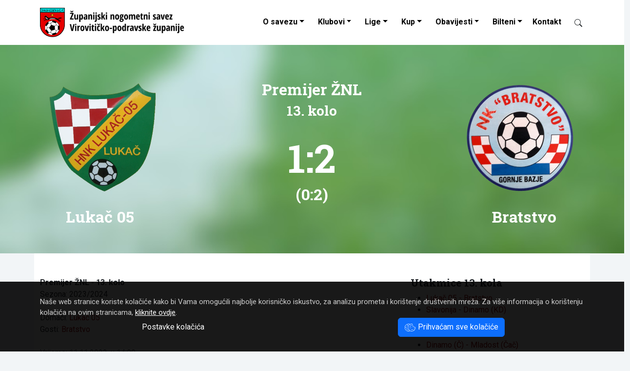

--- FILE ---
content_type: text/html; Charset=UTF-8
request_url: https://znsvpz.hr/utakmica/lukac-05-bratstvo/19738/
body_size: 7407
content:
<!DOCTYPE html>
<html lang="hr">
<head>
	<meta charset="UTF-8">
	<meta http-equiv="X-UA-Compatible" content="IE=edge">
	<meta name="viewport" content="width=device-width, initial-scale=1">
	<meta name="keywords" content="Županijski nogometni savez Virovitičko-podravske županije">

	<link rel="dns-prefetch" href="https://cdn.jsdelivr.net">
	<link rel="preconnect" href="https://fonts.googleapis.com">
	<link rel="preconnect" href="https://fonts.gstatic.com" crossorigin>
	<link rel="preconnect" href="https://www.google-analytics.com">
	<link rel="preconnect" href="https://www.googletagmanager.com">


	<meta name="description" content="Premijer &#381;NL - 13. kolo, Luka&#269;, 11.11.2023. u 14:00, Zamjena doma&#263;instva. Gledatelja 200. Strijelci :Doma&#263;i : Egri (74). Gosti : Milinovi&#263; (18),Rebi&#263; (37).">
	<meta name="verify-v1" content="9JugEa9qR1M3KGI2oA+yvhAU7Gs9q0iA//tOTMn72hQ=">
	<meta name="theme-color" content="#ffffff">

	<title>Utakmica Lukač 05 - Bratstvo (0 : 2) 1 : 2 - Županijski nogometni savez Virovitičko-podravske županije</title>
	<link rel="icon" href="/favicon.ico">
	

	
	<link href="https://fastly.jsdelivr.net/npm/bootstrap@5.3.0/dist/css/bootstrap.min.css" rel="stylesheet" integrity="sha384-9ndCyUaIbzAi2FUVXJi0CjmCapSmO7SnpJef0486qhLnuZ2cdeRhO02iuK6FUUVM" crossorigin="anonymous">
	<link href="https://fonts.googleapis.com/css2?family=Roboto+Condensed:ital,wght@0,400;0,700;1,400;1,700&family=Roboto+Slab:wght@400;700&family=Roboto:ital,wght@0,400;0,700;1,400;1,700&display=swap" rel="stylesheet">
	<link rel="stylesheet" href="/design/style2023.css">
	<link title="novosti" href="https://znsvpz.hr/rss/" type="application/rss+xml" rel="alternate">


<!-- Google tag (gtag.js) 2023-06-27 -->
<script async src="https://www.googletagmanager.com/gtag/js?id=G-671GJ7T1BC"></script>
<script>
  window.dataLayer = window.dataLayer || [];
  function gtag(){dataLayer.push(arguments);}
  gtag('js', new Date());

  gtag('config', 'G-671GJ7T1BC');
</script>


	<script>

		function ajaxTablica(ligaID, brKlubova) {
			var kontejner = document.getElementById("liga" + ligaID);
			var xhttp = new XMLHttpRequest();
			xhttp.onreadystatechange = function() {
				if (this.readyState == 4 && this.status == 200) {
					kontejner.innerHTML = this.responseText;
				}
			};
			xhttp.open("GET", "/ajax-liga2023.asp?ligaID=" + ligaID + "&brojKlubova="+brKlubova, true);
			xhttp.setRequestHeader("Content-type", "application/x-www-form-urlencoded");
			xhttp.send();
		}
		function ajaxTablicaWide(ligaID, brKlubova) {
			var kontejner = document.getElementById("liga" + ligaID);
			var xhttp = new XMLHttpRequest();
			xhttp.onreadystatechange = function() {
				if (this.readyState == 4 && this.status == 200) {
					kontejner.innerHTML = this.responseText;
				}
			};
			xhttp.open("GET", "/ajax-liga.asp?ligaID=" + ligaID + "&brojKlubova="+brKlubova, true);
			xhttp.setRequestHeader("Content-type", "application/x-www-form-urlencoded");
			xhttp.send();
		}


	</script>
</head>

<body>








<nav class="navbar navbar-expand-lg shrinking bg-white" id="nav">
	<div class="container-xl">

		<a class="navbar-brand" href="/"><img src="/design/logo-znsvpz-black.png" alt="ŽNS VPŽ" width="300" height="60" style="width:auto;margin-top:0"></a>
		<button id="burger" class="navbar-toggler" type="button" data-bs-toggle="collapse" data-bs-target="#navbarCollapse" aria-controls="navbarCollapse" aria-expanded="false" aria-label="Toggle navigation">
			<span class="navbar-toggler-icon"></span>
		</button>

		<div class="collapse navbar-collapse" id="navbarCollapse">
			<ul class="nav navbar-nav ms-auto podvuci navbar-right">
				<li class="nav-item dropdown">
					<a class="nav-link dropdown-toggle" href="#" id="dropdown01" data-bs-toggle="dropdown" aria-expanded="false">O savezu</a>
					<ul class="dropdown-menu" aria-labelledby="dropdown01">		
						<li><a class="dropdown-item" href="/ustroj-zupanijskog-nogometnog-saveza-viroviticko-podravske-zupanije/4992/">Tijela saveza</a></li>
						<li><a class="dropdown-item" href="/dokumenti/">Dokumenti saveza</a></li>
					</ul>
				</li>
				<li class="nav-item dropdown">
					<a class="nav-link dropdown-toggle" href="#" id="dropdown02" data-bs-toggle="dropdown" aria-expanded="false">Klubovi</a>
					<ul class="dropdown-menu" aria-labelledby="dropdown02">		
						<li><a class="dropdown-item" href="/klubovi.asp?ns=V">NS Virovitica</a></li>
						<li><a class="dropdown-item" href="/klubovi.asp?ns=S">NS Slatina</a></li>
						<li><a class="dropdown-item" href="/klubovi.asp?ns=O">NS Orahovica</a></li>
						<li><a class="dropdown-item" href="/klubovi.asp?ns=P">NS Pitomača</a></li>

					</ul>
				</li>
				<li class="nav-item dropdown">
					<a class="nav-link dropdown-toggle" href="#" id="dropdown03" role="button" data-bs-toggle="dropdown" aria-expanded="false">Lige</a>
					<ul class="dropdown-menu multi-column columns-3" aria-labelledby="dropdown03"><li>
						<div class="row">
							<div class="col-sm-4">
								<ul class="multi-column-dropdown">
									<li><b>Seniori</b></li>
									<li><a class="dropdown-item" href="/liga.asp?ID=34">Premijer ŽNL</a></li>
									<li><a class="dropdown-item" href="/liga.asp?ID=1">I. ŽNL</a></li>
									<li><a class="dropdown-item" href="/liga.asp?ID=2">II. ŽNL Zapad</a></li>
									<li><a class="dropdown-item" href="/liga.asp?ID=23">II. ŽNL Istok</a></li>
									<li><b>Juniori</b></li>
									<li><a class="dropdown-item" href="/liga.asp?ID=28">Juniori Sla-Ora A</a></li>
									<li><a class="dropdown-item" href="/liga.asp?ID=8">Juniori Vir-Pit A</a></li>
								</ul>
							</div>
							<div class="col-sm-4">
								<ul class="multi-column-dropdown">
									<li><b>Pioniri</b></li>
									<li><a class="dropdown-item" href="/liga.asp?ID=33">Pioniri U-9 </a></li>
									<li><a class="dropdown-item" href="/liga.asp?ID=32">Pioniri U-11 </a></li>
									<li><a class="dropdown-item" href="/liga.asp?ID=31">Pioniri U-13 </a></li>
									<li><a class="dropdown-item" href="/liga.asp?ID=30">Pioniri U-15 </a></li>
								</ul>
							</div>
							<div class="col-sm-4">
								<ul class="multi-column-dropdown">
									<li><b>Ostale lige</b></li>
									<li><a class="dropdown-item" href="/liga.asp?ID=6">Veterani</a></li>
									<li><a class="dropdown-item" href="/liga.asp?ID=20">I. ŽMNL</a></li>
									<li><a class="dropdown-item" href="/liga.asp?ID=26">MŽNL BJ-KC-VT</a></li>
									<li><a class="dropdown-item" href="/liga.asp?ID=26">4. NL BJ-KC-VT</a></li>
								</ul>
							</div>

						</div>
					</li></ul>
				</li>

				<li class="nav-item dropdown">
					<a class="nav-link dropdown-toggle" href="#" id="dropdown04" role="button" data-bs-toggle="dropdown" aria-expanded="false">Kup</a>
					<ul class="dropdown-menu" aria-labelledby="dropdown04">		
						<li><a class="dropdown-item" href="/kup.asp?uzrast=Seniori">Seniori</a></li>
						<li><a class="dropdown-item" href="/kup.asp?uzrast=Juniori">Juniori</a></li>
						<li><a class="dropdown-item" href="/kup.asp?uzrast=Kadeti">Kadeti</a></li>
						<li><a class="dropdown-item" href="/kup.asp?uzrast=Pioniri">Pioniri</a></li>
					</ul>
				</li>
				<li class="nav-item dropdown">
					<a class="nav-link dropdown-toggle" href="#" id="dropdown05" data-bs-toggle="dropdown" aria-expanded="false">Obavijesti</a>
					<ul class="dropdown-menu" aria-labelledby="dropdown05">		
						<li><a class="dropdown-item" href="/kategorija/disciplinski-sudac/2/">Disciplinski sudac</a></li>
						<li><a class="dropdown-item" href="/kategorija/obavijesti-za-trenere/9/">Obavijesti za trenere</a></li>
						<li><a class="dropdown-item" href="/kategorija/obavijesti-za-suce/10/">Obavijesti za suce</a></li>
						<li><a class="dropdown-item" href="/kategorija/registracije-igraca/8/">Registracije igrača</a></li>
						<li><a class="dropdown-item" href="/kategorija/propozicije/7/">Propozicije</a></li>
						<li><a class="dropdown-item" href="/kategorija/zimsko-prvenstvo-za-mlade-uzraste/6/">Zimsko prvenstvo za mlađe uzraste</a></li>
						<li><a class="dropdown-item" href="/kategorija/sluzbeno-glasilo-4-nl-bj-kc-vt/11/">Službeno glasilo 4.NL BJ-KC-VT</a></li>
						<li><a class="dropdown-item" href="/kategorija/obavijesti/3/">Obavijesti</a></li>
						<li><a class="dropdown-item" href="/kategorija/novosti/1/">Novosti</a></li>
					</ul>
				</li>
				<li class="nav-item dropdown">
					<a class="nav-link dropdown-toggle" href="#" id="dropdown06" data-bs-toggle="dropdown" aria-expanded="false">Bilteni</a>
					<ul class="dropdown-menu multi-column columns-2" aria-labelledby="dropdown06"><li>	
						<div class="row">
							<div class="col-sm-6">
								<ul class="multi-column-dropdown">
									<!--<li><a class="dropdown-item" href="/dokumenti/Nogometno%20glasilo/">Preuzimanje biltena</a></li>-->
									<li><a class="dropdown-item" href="/bilteni.asp?ID=34">Premijer ŽNL</a></li>
									<li><a class="dropdown-item" href="/bilteni.asp?ID=1">I. ŽNL</a></li>
									<li><a class="dropdown-item" href="/bilteni.asp?ID=2">II. ŽNL Zapad</a></li>
									<li><a class="dropdown-item" href="/bilteni.asp?ID=23">II. ŽNL Istok</a></li>
									<!--
									<li><a class="dropdown-item" href="/bilteni.asp?ID=3">III. ŽNL Zapad</a></li>
									<li><a class="dropdown-item" href="/bilteni.asp?ID=4">III. ŽNL Istok</a></li>
									-->
									<li><a class="dropdown-item" href="/bilteni.asp?ID=26">4. NL BJ-KC-VT</a></li>
									<li><a class="dropdown-item" href="/bilteni.asp?ID=6">Veterani</a></li>
									<!--<li><a class="dropdown-item" href="/bilteni.asp?ID=20">I. ŽMNL</a></li>-->
									<li><b>&nbsp; Kup</b></li>
									<li><a class="dropdown-item" href="/bilteni-kup.asp?uzrast=seniori">Seniori</a></li>
									<li><a class="dropdown-item" href="/bilteni-kup.asp?uzrast=juniori">Juniori</a></li>
									<li><a class="dropdown-item" href="/bilteni-kup.asp?uzrast=kadeti">Kadeti</a></li>
									<li><a class="dropdown-item" href="/bilteni-kup.asp?uzrast=pioniri">Pioniri</a></li>
								</ul>
							</div>
							<div class="col-sm-6" style="padding-left:0;">
								<ul class="multi-column-dropdown">
									
									<li><a class="dropdown-item" href="/bilteni.asp?ID=28">Juniori Sla-Ora A</a></li>
									<li><a class="dropdown-item" href="/bilteni.asp?ID=8">Juniori Vir-Pit A</a></li>
									<li><a class="dropdown-item" href="/bilteni.asp?ID=33">Pioniri U-9</a></li>
									<li><a class="dropdown-item" href="/bilteni.asp?ID=32">Pioniri U-11</a></li>
									<li><a class="dropdown-item" href="/bilteni.asp?ID=31">Pioniri U-13</a></li>
									<li><a class="dropdown-item" href="/bilteni.asp?ID=30">Pioniri U-15</a></li>
									<li class="dropdown-divider"></li>
									<li><a class="dropdown-item" href="/bilteni.asp">Arhiv biltena</a></li>
								</ul>
							</div>
						</div>
					</li></ul>
				</li>
				<li class="nav-item">
					<a class="nav-link" href="/kontakt/">Kontakt</a>
				</li>
				<li class="nav-item">
					<a class="nav-link" href="#" title="Pretraživanje"><span class="btn py-0 d-inline-block" id="searchIcon" data-bs-toggle="modal" data-bs-target="#modalSearch" style="width:16px"><span class="ieIcon" data-icon="search"></span></span></a>
				</li>
			</ul>
		</div>
	</div>
</nav>


		
<script type="application/ld+json">
{
  "@context": "http://schema.org",
  "@type": "Event",
  "location": {
    "@type": "Place",
    "name": "Igralište Lukač",
    "address": "Lukač"
  },
  "description": "Zamjena doma&#263;instva. Gledatelja 200. Strijelci :Doma&#263;i : Egri (74). Gosti : Milinovi&#263; (18),Rebi&#263; (37). ",
  "name": "Nogometna utakmica: Lukač 05 - Bratstvo",
  "startDate": "2023-11-11T14:00Z"
}
</script>
		
		
<div class="container-fluid text-white p-0 py-5" style="background-image:url('/design/bg-utakmica.jpg');background-size: cover;">

				
				
					<div class="row d-flex align-items-center">
						<div class="col-4 text-center pe-0">
							<img src="/images/grbovi/thumbSquare1.aspx?src=7&amp;size=256" class="img-fluid" alt="Lukač 05">
						</div>
						<div class="col-4 text-center px-0">
							<div class="h2 pt-4">Premijer ŽNL</div>
							<div class="h3">13. kolo</div>
							<div class="h1 display-1 pt-4">1:2</div>
							<div class="h2">(0:2)</div>
						</div>
						<div class="col-4 text-center ps-0">
							<img src="/images/grbovi/thumbSquare1.aspx?src=5&amp;size=256" class="img-fluid" alt="Bratstvo">
						</div>
					</div>
					<div class="row">
						<div class="col-4 col-sm-4 text-center h2">Lukač 05</div>
						<div class="col-4 col-sm-4 text-center"></div>
						<div class="col-4 col-sm-4 text-center h2">Bratstvo</div>
					</div>

				
				

</div>

<div class="container bg-white">
	<div class="row">
		<div class="col-12 col-sm-8">
			<br><br>
			<blockquote>
				<b>Premijer ŽNL - 13. kolo</b><br>
				Sezona: 2023/2024<br>
				<br>
				Domaći: <a href="/ekipa/lukac-05/seniori/10/">Lukač 05</a><br>
				Gosti: <a href="/ekipa/bratstvo/seniori/8/">Bratstvo</a>
				<br><br>
				Vrijeme: 11.11.2023. u 14:00<br>
				Mjesto: Lukač
				<br><br>
				<b>Službene osobe</b><br>
				<div class="ps-4">
					Suci: Lončar M.- Gašparić M.- Penava E.<br>
					Delegat: Služek 
				</div>
				
				
					
					<br>
					<b>Opis:</b>
					<div class="ps-4">Zamjena domaćinstva. Gledatelja 200. Strijelci :Domaći : Egri (74). Gosti : Milinović (18),Rebić (37).</div>
				
			</blockquote>
		</div>

		<div class="col-12 col-sm-4">
			<br><br>
				
				<h3>Utakmice 13. kola</h3>
				<ul>
						<li><a href="/utakmica/lukac-05-bratstvo/19738/">Lukač 05 - Bratstvo</a></li>
						
						<li><a href="/utakmica/slavonija-dinamo-kd/19739/">Slavonija - Dinamo (KD)</a></li>
						
						<li><a href="/utakmica/zrinski-nb-rezovac/19740/">Zrinski (NB) - Rezovac</a></li>
						
						<li><a href="/utakmica/vocin-crnac/19741/">Voćin - Crnac</a></li>
						
						<li><a href="/utakmica/dinamo-c-mladost-cac/19742/">Dinamo (Č) - Mladost (Čač)</a></li>
						
						<li><a href="/utakmica/sokol-mikleus/19743/">Sokol - Mikleuš</a></li>
						
						<li><a href="/utakmica/borova-suhopolje/19744/">Borova - Suhopolje</a></li>
						
				</ul>
			
		</div>
	</div>	
</div>
	<br><br>


<footer class="container-fluid bg-dark text-light py-5">
<div class="container">
	<div class="row mb-5">
		<div class="col-12 col-md-6">

			<h4 class="my-4">Kontakt</h4>
			<span class="ieIcon" data-icon="geo-alt"></span>&nbsp; Županijski nogometni savez <br>
			&nbsp; &nbsp; &nbsp; Virovitičko-podravske županije<br>
			&nbsp; &nbsp; &nbsp; Stanka Vraza 15<br>
			&nbsp; &nbsp; &nbsp; 33000 Virovitica<br><br>

			<a href="tel:+38533722183"><span class="ieIcon" data-icon="telephone"></span>&nbsp; 033 722 183</a><br><br>
			<span class="ieIcon" data-icon="envelope"></span>&nbsp; <span class="insertMail" data-mail1="utajniku" data-mail2="bznsvpz.hrb"></span><br>
			&nbsp; &nbsp; &nbsp; <span class="insertMail" data-mail1="mnogometni.savez.vpzb" data-mail2="bvt.t-com.hrb"></span>
		</div>
		<div class="col-6 col-md-3">
			<h4 class="my-4">Poveznice</h4>
			<ul class="nav flex-column">
				<li class="nav-item mb-2"><a class="nav-link p-0" href="http://www.hns-cff.hr/">Hrvatski nogometni savez</a></li>
				<li class="nav-item mb-2"><a class="nav-link p-0" href="http://www.nogos.info/">ŽNS OBŽ</a></li>
				<li class="nav-item mb-2"><a class="nav-link p-0" href="http://www.nsbbz.hr/">ŽNS BBŽ</a></li>
				<li class="nav-item mb-2"><a class="nav-link p-0" href="http://www.nsosijek.hr/">NS Osijek</a></li>
			</ul>

		</div>
		<div class="col-6 col-md-3">
			<h4 class="my-4">Izdvojeno</h4>
			<ul class="nav flex-column">
				<li class="nav-item mb-2"><a class="nav-link p-0" href="/hr/cookies/">Kolačići</a></li>
				<li class="nav-item mb-2"><a class="nav-link p-0" href="/hr/cookies/settings/">Upravljanje kolačićima</a></li>
				<li class="nav-item mb-2"><a class="nav-link p-0" href="/kontakt/">Kontakt</a></li>
				<li class="nav-item mb-2"><a class="nav-link p-0" href="/hr/pravila-privatnosti/">Pravila privatnosti</a></li>
				<li class="nav-item mb-2"><a class="nav-link p-0" href="/">Početna</a></li>
			</ul>
		</div>


	</div>
	<div class="row my-3 text-copyright">
		<div class="col-sm-8">
			&copy; 2008 - 2026 ŽNS VPŽ<br>
		</div>
		<div class="col-sm-4 text-end">
			webdesign: <a href="https://www.ie-centar.hr/" title="Informatičko-edukacijski centar"><b>ie</b>-centar</a>
		</div>
	</div>
</div>
</footer>






<div class="container-fluid" id="cookieLaw">
	<div class="container">
		Naše web stranice koriste kolačiće kako bi Vama omogućili najbolje korisničko iskustvo, za analizu prometa i korištenje društvenih mreža.
		Za vi&scaron;e informacija o kori&scaron;tenju kola&ccaron;i&cacute;a na ovim stranicama, <a href="/hr/cookies/">kliknite ovdje</a>.
		<br>
		<div class="row">
			<div class="col-md-6 text-center">
				<a href="/hr/cookies/settings/" class="btn btn-link" role="button">Postavke kolačića</a>
			</div>
			<div class="col-md-6 text-center">
				<span id="cookieButton" onclick="cookieAllButtonClick()" class="cookieOK btn btn-primary"><span class="ieIcon" data-icon="cookies"></span> Prihvaćam sve kolačiće</span>
			</div>
		</div>
	</div>
</div>



<div class="modal fade" id="lightBoxModal" tabindex="-1" aria-labelledby="lightBoxModalLabel" aria-hidden="true">
	<div class="modal-dialog modal-xl modal-dialog-centered">
		<div class="modal-content">
			<div class="modal-header">
				<!--<h5 class="modal-title" id="lightBoxModalLabel">New message</h5>-->
				<button type="button" class="close" data-bs-dismiss="modal" aria-label="Close"><span aria-hidden="true">&times;</span></button>
			</div>
			<div class="modal-body">
				<img class="modal-image img-fluid" src="/design/spacer.png" alt="Lightbox">
			</div>
			<div class="modal-footer">
				<h5 class="modal-title" id="lightBoxModalLabel">New message</h5>
				<!--<button type="button" class="btn btn-secondary" data-bs-dismiss="modal">X</button>-->
			</div>
		</div>
	</div>
</div>


<div class="modal fade" id="modalSearch" tabindex="-1" aria-labelledby="modalSearchLabel" aria-hidden="true">
  <div class="modal-dialog">
    <div class="modal-content">
      <div class="modal-header">
        <h5 class="modal-title" id="modalSearchLabel">Pretraživanje</h5>
        <button type="button" class="close" data-bs-dismiss="modal" aria-label="Close">
          <span aria-hidden="true">&times;</span>
        </button>
      </div>
      <div class="modal-body">
		<form style="padding:20% 10%" class="row" action="/search/">
			<div class="col-auto">
				<input class="form-control form-control-lg" type="search" name="trazi" placeholder="Upišite traženi pojam..." aria-label="Search">
			</div>
			<div class="col-auto">
				<button class="btn btn-outline-success form-control-lg" type="submit"><span class="ieIcon" data-icon="search"></span></button>
			</div>
		</form>
      </div>
    </div>
  </div>
</div>




<script src="https://fastly.jsdelivr.net/npm/bootstrap@5.3.1/dist/js/bootstrap.bundle.min.js" integrity="sha384-HwwvtgBNo3bZJJLYd8oVXjrBZt8cqVSpeBNS5n7C8IVInixGAoxmnlMuBnhbgrkm" crossorigin="anonymous"></script>
<script src="/ieNews/ieScript.js"></script>
<script src="https://fastly.jsdelivr.net/npm/lazysizes@5.3.2/lazysizes.min.js" integrity="sha256-PZEg+mIdptYTwWmLcBTsa99GIDZujyt7VHBZ9Lb2Jys=" crossorigin="anonymous"></script>
<script>
	window.lazySizesConfig = {addClasses: true};
	addCss("/design/print.css");
</script>

</body>
</html>





